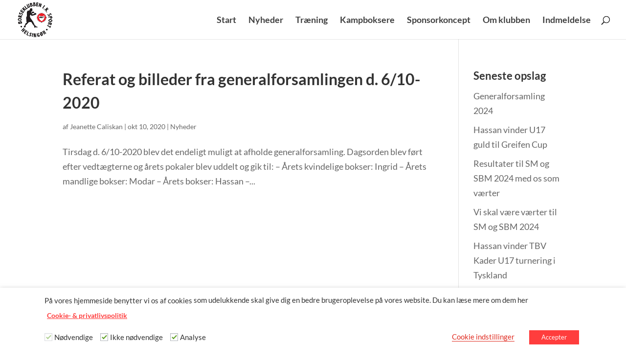

--- FILE ---
content_type: text/html; charset=utf-8
request_url: https://www.google.com/recaptcha/api2/anchor?ar=1&k=6LdJIN8UAAAAAEJwS4zPrIuBxxLkrbkBFw3bSaiQ&co=aHR0cHM6Ly9ib2tzZWtsdWJiZW4taWtzcG9ydC5kazo0NDM.&hl=en&v=PoyoqOPhxBO7pBk68S4YbpHZ&size=invisible&anchor-ms=20000&execute-ms=30000&cb=89icknjcqb2p
body_size: 48629
content:
<!DOCTYPE HTML><html dir="ltr" lang="en"><head><meta http-equiv="Content-Type" content="text/html; charset=UTF-8">
<meta http-equiv="X-UA-Compatible" content="IE=edge">
<title>reCAPTCHA</title>
<style type="text/css">
/* cyrillic-ext */
@font-face {
  font-family: 'Roboto';
  font-style: normal;
  font-weight: 400;
  font-stretch: 100%;
  src: url(//fonts.gstatic.com/s/roboto/v48/KFO7CnqEu92Fr1ME7kSn66aGLdTylUAMa3GUBHMdazTgWw.woff2) format('woff2');
  unicode-range: U+0460-052F, U+1C80-1C8A, U+20B4, U+2DE0-2DFF, U+A640-A69F, U+FE2E-FE2F;
}
/* cyrillic */
@font-face {
  font-family: 'Roboto';
  font-style: normal;
  font-weight: 400;
  font-stretch: 100%;
  src: url(//fonts.gstatic.com/s/roboto/v48/KFO7CnqEu92Fr1ME7kSn66aGLdTylUAMa3iUBHMdazTgWw.woff2) format('woff2');
  unicode-range: U+0301, U+0400-045F, U+0490-0491, U+04B0-04B1, U+2116;
}
/* greek-ext */
@font-face {
  font-family: 'Roboto';
  font-style: normal;
  font-weight: 400;
  font-stretch: 100%;
  src: url(//fonts.gstatic.com/s/roboto/v48/KFO7CnqEu92Fr1ME7kSn66aGLdTylUAMa3CUBHMdazTgWw.woff2) format('woff2');
  unicode-range: U+1F00-1FFF;
}
/* greek */
@font-face {
  font-family: 'Roboto';
  font-style: normal;
  font-weight: 400;
  font-stretch: 100%;
  src: url(//fonts.gstatic.com/s/roboto/v48/KFO7CnqEu92Fr1ME7kSn66aGLdTylUAMa3-UBHMdazTgWw.woff2) format('woff2');
  unicode-range: U+0370-0377, U+037A-037F, U+0384-038A, U+038C, U+038E-03A1, U+03A3-03FF;
}
/* math */
@font-face {
  font-family: 'Roboto';
  font-style: normal;
  font-weight: 400;
  font-stretch: 100%;
  src: url(//fonts.gstatic.com/s/roboto/v48/KFO7CnqEu92Fr1ME7kSn66aGLdTylUAMawCUBHMdazTgWw.woff2) format('woff2');
  unicode-range: U+0302-0303, U+0305, U+0307-0308, U+0310, U+0312, U+0315, U+031A, U+0326-0327, U+032C, U+032F-0330, U+0332-0333, U+0338, U+033A, U+0346, U+034D, U+0391-03A1, U+03A3-03A9, U+03B1-03C9, U+03D1, U+03D5-03D6, U+03F0-03F1, U+03F4-03F5, U+2016-2017, U+2034-2038, U+203C, U+2040, U+2043, U+2047, U+2050, U+2057, U+205F, U+2070-2071, U+2074-208E, U+2090-209C, U+20D0-20DC, U+20E1, U+20E5-20EF, U+2100-2112, U+2114-2115, U+2117-2121, U+2123-214F, U+2190, U+2192, U+2194-21AE, U+21B0-21E5, U+21F1-21F2, U+21F4-2211, U+2213-2214, U+2216-22FF, U+2308-230B, U+2310, U+2319, U+231C-2321, U+2336-237A, U+237C, U+2395, U+239B-23B7, U+23D0, U+23DC-23E1, U+2474-2475, U+25AF, U+25B3, U+25B7, U+25BD, U+25C1, U+25CA, U+25CC, U+25FB, U+266D-266F, U+27C0-27FF, U+2900-2AFF, U+2B0E-2B11, U+2B30-2B4C, U+2BFE, U+3030, U+FF5B, U+FF5D, U+1D400-1D7FF, U+1EE00-1EEFF;
}
/* symbols */
@font-face {
  font-family: 'Roboto';
  font-style: normal;
  font-weight: 400;
  font-stretch: 100%;
  src: url(//fonts.gstatic.com/s/roboto/v48/KFO7CnqEu92Fr1ME7kSn66aGLdTylUAMaxKUBHMdazTgWw.woff2) format('woff2');
  unicode-range: U+0001-000C, U+000E-001F, U+007F-009F, U+20DD-20E0, U+20E2-20E4, U+2150-218F, U+2190, U+2192, U+2194-2199, U+21AF, U+21E6-21F0, U+21F3, U+2218-2219, U+2299, U+22C4-22C6, U+2300-243F, U+2440-244A, U+2460-24FF, U+25A0-27BF, U+2800-28FF, U+2921-2922, U+2981, U+29BF, U+29EB, U+2B00-2BFF, U+4DC0-4DFF, U+FFF9-FFFB, U+10140-1018E, U+10190-1019C, U+101A0, U+101D0-101FD, U+102E0-102FB, U+10E60-10E7E, U+1D2C0-1D2D3, U+1D2E0-1D37F, U+1F000-1F0FF, U+1F100-1F1AD, U+1F1E6-1F1FF, U+1F30D-1F30F, U+1F315, U+1F31C, U+1F31E, U+1F320-1F32C, U+1F336, U+1F378, U+1F37D, U+1F382, U+1F393-1F39F, U+1F3A7-1F3A8, U+1F3AC-1F3AF, U+1F3C2, U+1F3C4-1F3C6, U+1F3CA-1F3CE, U+1F3D4-1F3E0, U+1F3ED, U+1F3F1-1F3F3, U+1F3F5-1F3F7, U+1F408, U+1F415, U+1F41F, U+1F426, U+1F43F, U+1F441-1F442, U+1F444, U+1F446-1F449, U+1F44C-1F44E, U+1F453, U+1F46A, U+1F47D, U+1F4A3, U+1F4B0, U+1F4B3, U+1F4B9, U+1F4BB, U+1F4BF, U+1F4C8-1F4CB, U+1F4D6, U+1F4DA, U+1F4DF, U+1F4E3-1F4E6, U+1F4EA-1F4ED, U+1F4F7, U+1F4F9-1F4FB, U+1F4FD-1F4FE, U+1F503, U+1F507-1F50B, U+1F50D, U+1F512-1F513, U+1F53E-1F54A, U+1F54F-1F5FA, U+1F610, U+1F650-1F67F, U+1F687, U+1F68D, U+1F691, U+1F694, U+1F698, U+1F6AD, U+1F6B2, U+1F6B9-1F6BA, U+1F6BC, U+1F6C6-1F6CF, U+1F6D3-1F6D7, U+1F6E0-1F6EA, U+1F6F0-1F6F3, U+1F6F7-1F6FC, U+1F700-1F7FF, U+1F800-1F80B, U+1F810-1F847, U+1F850-1F859, U+1F860-1F887, U+1F890-1F8AD, U+1F8B0-1F8BB, U+1F8C0-1F8C1, U+1F900-1F90B, U+1F93B, U+1F946, U+1F984, U+1F996, U+1F9E9, U+1FA00-1FA6F, U+1FA70-1FA7C, U+1FA80-1FA89, U+1FA8F-1FAC6, U+1FACE-1FADC, U+1FADF-1FAE9, U+1FAF0-1FAF8, U+1FB00-1FBFF;
}
/* vietnamese */
@font-face {
  font-family: 'Roboto';
  font-style: normal;
  font-weight: 400;
  font-stretch: 100%;
  src: url(//fonts.gstatic.com/s/roboto/v48/KFO7CnqEu92Fr1ME7kSn66aGLdTylUAMa3OUBHMdazTgWw.woff2) format('woff2');
  unicode-range: U+0102-0103, U+0110-0111, U+0128-0129, U+0168-0169, U+01A0-01A1, U+01AF-01B0, U+0300-0301, U+0303-0304, U+0308-0309, U+0323, U+0329, U+1EA0-1EF9, U+20AB;
}
/* latin-ext */
@font-face {
  font-family: 'Roboto';
  font-style: normal;
  font-weight: 400;
  font-stretch: 100%;
  src: url(//fonts.gstatic.com/s/roboto/v48/KFO7CnqEu92Fr1ME7kSn66aGLdTylUAMa3KUBHMdazTgWw.woff2) format('woff2');
  unicode-range: U+0100-02BA, U+02BD-02C5, U+02C7-02CC, U+02CE-02D7, U+02DD-02FF, U+0304, U+0308, U+0329, U+1D00-1DBF, U+1E00-1E9F, U+1EF2-1EFF, U+2020, U+20A0-20AB, U+20AD-20C0, U+2113, U+2C60-2C7F, U+A720-A7FF;
}
/* latin */
@font-face {
  font-family: 'Roboto';
  font-style: normal;
  font-weight: 400;
  font-stretch: 100%;
  src: url(//fonts.gstatic.com/s/roboto/v48/KFO7CnqEu92Fr1ME7kSn66aGLdTylUAMa3yUBHMdazQ.woff2) format('woff2');
  unicode-range: U+0000-00FF, U+0131, U+0152-0153, U+02BB-02BC, U+02C6, U+02DA, U+02DC, U+0304, U+0308, U+0329, U+2000-206F, U+20AC, U+2122, U+2191, U+2193, U+2212, U+2215, U+FEFF, U+FFFD;
}
/* cyrillic-ext */
@font-face {
  font-family: 'Roboto';
  font-style: normal;
  font-weight: 500;
  font-stretch: 100%;
  src: url(//fonts.gstatic.com/s/roboto/v48/KFO7CnqEu92Fr1ME7kSn66aGLdTylUAMa3GUBHMdazTgWw.woff2) format('woff2');
  unicode-range: U+0460-052F, U+1C80-1C8A, U+20B4, U+2DE0-2DFF, U+A640-A69F, U+FE2E-FE2F;
}
/* cyrillic */
@font-face {
  font-family: 'Roboto';
  font-style: normal;
  font-weight: 500;
  font-stretch: 100%;
  src: url(//fonts.gstatic.com/s/roboto/v48/KFO7CnqEu92Fr1ME7kSn66aGLdTylUAMa3iUBHMdazTgWw.woff2) format('woff2');
  unicode-range: U+0301, U+0400-045F, U+0490-0491, U+04B0-04B1, U+2116;
}
/* greek-ext */
@font-face {
  font-family: 'Roboto';
  font-style: normal;
  font-weight: 500;
  font-stretch: 100%;
  src: url(//fonts.gstatic.com/s/roboto/v48/KFO7CnqEu92Fr1ME7kSn66aGLdTylUAMa3CUBHMdazTgWw.woff2) format('woff2');
  unicode-range: U+1F00-1FFF;
}
/* greek */
@font-face {
  font-family: 'Roboto';
  font-style: normal;
  font-weight: 500;
  font-stretch: 100%;
  src: url(//fonts.gstatic.com/s/roboto/v48/KFO7CnqEu92Fr1ME7kSn66aGLdTylUAMa3-UBHMdazTgWw.woff2) format('woff2');
  unicode-range: U+0370-0377, U+037A-037F, U+0384-038A, U+038C, U+038E-03A1, U+03A3-03FF;
}
/* math */
@font-face {
  font-family: 'Roboto';
  font-style: normal;
  font-weight: 500;
  font-stretch: 100%;
  src: url(//fonts.gstatic.com/s/roboto/v48/KFO7CnqEu92Fr1ME7kSn66aGLdTylUAMawCUBHMdazTgWw.woff2) format('woff2');
  unicode-range: U+0302-0303, U+0305, U+0307-0308, U+0310, U+0312, U+0315, U+031A, U+0326-0327, U+032C, U+032F-0330, U+0332-0333, U+0338, U+033A, U+0346, U+034D, U+0391-03A1, U+03A3-03A9, U+03B1-03C9, U+03D1, U+03D5-03D6, U+03F0-03F1, U+03F4-03F5, U+2016-2017, U+2034-2038, U+203C, U+2040, U+2043, U+2047, U+2050, U+2057, U+205F, U+2070-2071, U+2074-208E, U+2090-209C, U+20D0-20DC, U+20E1, U+20E5-20EF, U+2100-2112, U+2114-2115, U+2117-2121, U+2123-214F, U+2190, U+2192, U+2194-21AE, U+21B0-21E5, U+21F1-21F2, U+21F4-2211, U+2213-2214, U+2216-22FF, U+2308-230B, U+2310, U+2319, U+231C-2321, U+2336-237A, U+237C, U+2395, U+239B-23B7, U+23D0, U+23DC-23E1, U+2474-2475, U+25AF, U+25B3, U+25B7, U+25BD, U+25C1, U+25CA, U+25CC, U+25FB, U+266D-266F, U+27C0-27FF, U+2900-2AFF, U+2B0E-2B11, U+2B30-2B4C, U+2BFE, U+3030, U+FF5B, U+FF5D, U+1D400-1D7FF, U+1EE00-1EEFF;
}
/* symbols */
@font-face {
  font-family: 'Roboto';
  font-style: normal;
  font-weight: 500;
  font-stretch: 100%;
  src: url(//fonts.gstatic.com/s/roboto/v48/KFO7CnqEu92Fr1ME7kSn66aGLdTylUAMaxKUBHMdazTgWw.woff2) format('woff2');
  unicode-range: U+0001-000C, U+000E-001F, U+007F-009F, U+20DD-20E0, U+20E2-20E4, U+2150-218F, U+2190, U+2192, U+2194-2199, U+21AF, U+21E6-21F0, U+21F3, U+2218-2219, U+2299, U+22C4-22C6, U+2300-243F, U+2440-244A, U+2460-24FF, U+25A0-27BF, U+2800-28FF, U+2921-2922, U+2981, U+29BF, U+29EB, U+2B00-2BFF, U+4DC0-4DFF, U+FFF9-FFFB, U+10140-1018E, U+10190-1019C, U+101A0, U+101D0-101FD, U+102E0-102FB, U+10E60-10E7E, U+1D2C0-1D2D3, U+1D2E0-1D37F, U+1F000-1F0FF, U+1F100-1F1AD, U+1F1E6-1F1FF, U+1F30D-1F30F, U+1F315, U+1F31C, U+1F31E, U+1F320-1F32C, U+1F336, U+1F378, U+1F37D, U+1F382, U+1F393-1F39F, U+1F3A7-1F3A8, U+1F3AC-1F3AF, U+1F3C2, U+1F3C4-1F3C6, U+1F3CA-1F3CE, U+1F3D4-1F3E0, U+1F3ED, U+1F3F1-1F3F3, U+1F3F5-1F3F7, U+1F408, U+1F415, U+1F41F, U+1F426, U+1F43F, U+1F441-1F442, U+1F444, U+1F446-1F449, U+1F44C-1F44E, U+1F453, U+1F46A, U+1F47D, U+1F4A3, U+1F4B0, U+1F4B3, U+1F4B9, U+1F4BB, U+1F4BF, U+1F4C8-1F4CB, U+1F4D6, U+1F4DA, U+1F4DF, U+1F4E3-1F4E6, U+1F4EA-1F4ED, U+1F4F7, U+1F4F9-1F4FB, U+1F4FD-1F4FE, U+1F503, U+1F507-1F50B, U+1F50D, U+1F512-1F513, U+1F53E-1F54A, U+1F54F-1F5FA, U+1F610, U+1F650-1F67F, U+1F687, U+1F68D, U+1F691, U+1F694, U+1F698, U+1F6AD, U+1F6B2, U+1F6B9-1F6BA, U+1F6BC, U+1F6C6-1F6CF, U+1F6D3-1F6D7, U+1F6E0-1F6EA, U+1F6F0-1F6F3, U+1F6F7-1F6FC, U+1F700-1F7FF, U+1F800-1F80B, U+1F810-1F847, U+1F850-1F859, U+1F860-1F887, U+1F890-1F8AD, U+1F8B0-1F8BB, U+1F8C0-1F8C1, U+1F900-1F90B, U+1F93B, U+1F946, U+1F984, U+1F996, U+1F9E9, U+1FA00-1FA6F, U+1FA70-1FA7C, U+1FA80-1FA89, U+1FA8F-1FAC6, U+1FACE-1FADC, U+1FADF-1FAE9, U+1FAF0-1FAF8, U+1FB00-1FBFF;
}
/* vietnamese */
@font-face {
  font-family: 'Roboto';
  font-style: normal;
  font-weight: 500;
  font-stretch: 100%;
  src: url(//fonts.gstatic.com/s/roboto/v48/KFO7CnqEu92Fr1ME7kSn66aGLdTylUAMa3OUBHMdazTgWw.woff2) format('woff2');
  unicode-range: U+0102-0103, U+0110-0111, U+0128-0129, U+0168-0169, U+01A0-01A1, U+01AF-01B0, U+0300-0301, U+0303-0304, U+0308-0309, U+0323, U+0329, U+1EA0-1EF9, U+20AB;
}
/* latin-ext */
@font-face {
  font-family: 'Roboto';
  font-style: normal;
  font-weight: 500;
  font-stretch: 100%;
  src: url(//fonts.gstatic.com/s/roboto/v48/KFO7CnqEu92Fr1ME7kSn66aGLdTylUAMa3KUBHMdazTgWw.woff2) format('woff2');
  unicode-range: U+0100-02BA, U+02BD-02C5, U+02C7-02CC, U+02CE-02D7, U+02DD-02FF, U+0304, U+0308, U+0329, U+1D00-1DBF, U+1E00-1E9F, U+1EF2-1EFF, U+2020, U+20A0-20AB, U+20AD-20C0, U+2113, U+2C60-2C7F, U+A720-A7FF;
}
/* latin */
@font-face {
  font-family: 'Roboto';
  font-style: normal;
  font-weight: 500;
  font-stretch: 100%;
  src: url(//fonts.gstatic.com/s/roboto/v48/KFO7CnqEu92Fr1ME7kSn66aGLdTylUAMa3yUBHMdazQ.woff2) format('woff2');
  unicode-range: U+0000-00FF, U+0131, U+0152-0153, U+02BB-02BC, U+02C6, U+02DA, U+02DC, U+0304, U+0308, U+0329, U+2000-206F, U+20AC, U+2122, U+2191, U+2193, U+2212, U+2215, U+FEFF, U+FFFD;
}
/* cyrillic-ext */
@font-face {
  font-family: 'Roboto';
  font-style: normal;
  font-weight: 900;
  font-stretch: 100%;
  src: url(//fonts.gstatic.com/s/roboto/v48/KFO7CnqEu92Fr1ME7kSn66aGLdTylUAMa3GUBHMdazTgWw.woff2) format('woff2');
  unicode-range: U+0460-052F, U+1C80-1C8A, U+20B4, U+2DE0-2DFF, U+A640-A69F, U+FE2E-FE2F;
}
/* cyrillic */
@font-face {
  font-family: 'Roboto';
  font-style: normal;
  font-weight: 900;
  font-stretch: 100%;
  src: url(//fonts.gstatic.com/s/roboto/v48/KFO7CnqEu92Fr1ME7kSn66aGLdTylUAMa3iUBHMdazTgWw.woff2) format('woff2');
  unicode-range: U+0301, U+0400-045F, U+0490-0491, U+04B0-04B1, U+2116;
}
/* greek-ext */
@font-face {
  font-family: 'Roboto';
  font-style: normal;
  font-weight: 900;
  font-stretch: 100%;
  src: url(//fonts.gstatic.com/s/roboto/v48/KFO7CnqEu92Fr1ME7kSn66aGLdTylUAMa3CUBHMdazTgWw.woff2) format('woff2');
  unicode-range: U+1F00-1FFF;
}
/* greek */
@font-face {
  font-family: 'Roboto';
  font-style: normal;
  font-weight: 900;
  font-stretch: 100%;
  src: url(//fonts.gstatic.com/s/roboto/v48/KFO7CnqEu92Fr1ME7kSn66aGLdTylUAMa3-UBHMdazTgWw.woff2) format('woff2');
  unicode-range: U+0370-0377, U+037A-037F, U+0384-038A, U+038C, U+038E-03A1, U+03A3-03FF;
}
/* math */
@font-face {
  font-family: 'Roboto';
  font-style: normal;
  font-weight: 900;
  font-stretch: 100%;
  src: url(//fonts.gstatic.com/s/roboto/v48/KFO7CnqEu92Fr1ME7kSn66aGLdTylUAMawCUBHMdazTgWw.woff2) format('woff2');
  unicode-range: U+0302-0303, U+0305, U+0307-0308, U+0310, U+0312, U+0315, U+031A, U+0326-0327, U+032C, U+032F-0330, U+0332-0333, U+0338, U+033A, U+0346, U+034D, U+0391-03A1, U+03A3-03A9, U+03B1-03C9, U+03D1, U+03D5-03D6, U+03F0-03F1, U+03F4-03F5, U+2016-2017, U+2034-2038, U+203C, U+2040, U+2043, U+2047, U+2050, U+2057, U+205F, U+2070-2071, U+2074-208E, U+2090-209C, U+20D0-20DC, U+20E1, U+20E5-20EF, U+2100-2112, U+2114-2115, U+2117-2121, U+2123-214F, U+2190, U+2192, U+2194-21AE, U+21B0-21E5, U+21F1-21F2, U+21F4-2211, U+2213-2214, U+2216-22FF, U+2308-230B, U+2310, U+2319, U+231C-2321, U+2336-237A, U+237C, U+2395, U+239B-23B7, U+23D0, U+23DC-23E1, U+2474-2475, U+25AF, U+25B3, U+25B7, U+25BD, U+25C1, U+25CA, U+25CC, U+25FB, U+266D-266F, U+27C0-27FF, U+2900-2AFF, U+2B0E-2B11, U+2B30-2B4C, U+2BFE, U+3030, U+FF5B, U+FF5D, U+1D400-1D7FF, U+1EE00-1EEFF;
}
/* symbols */
@font-face {
  font-family: 'Roboto';
  font-style: normal;
  font-weight: 900;
  font-stretch: 100%;
  src: url(//fonts.gstatic.com/s/roboto/v48/KFO7CnqEu92Fr1ME7kSn66aGLdTylUAMaxKUBHMdazTgWw.woff2) format('woff2');
  unicode-range: U+0001-000C, U+000E-001F, U+007F-009F, U+20DD-20E0, U+20E2-20E4, U+2150-218F, U+2190, U+2192, U+2194-2199, U+21AF, U+21E6-21F0, U+21F3, U+2218-2219, U+2299, U+22C4-22C6, U+2300-243F, U+2440-244A, U+2460-24FF, U+25A0-27BF, U+2800-28FF, U+2921-2922, U+2981, U+29BF, U+29EB, U+2B00-2BFF, U+4DC0-4DFF, U+FFF9-FFFB, U+10140-1018E, U+10190-1019C, U+101A0, U+101D0-101FD, U+102E0-102FB, U+10E60-10E7E, U+1D2C0-1D2D3, U+1D2E0-1D37F, U+1F000-1F0FF, U+1F100-1F1AD, U+1F1E6-1F1FF, U+1F30D-1F30F, U+1F315, U+1F31C, U+1F31E, U+1F320-1F32C, U+1F336, U+1F378, U+1F37D, U+1F382, U+1F393-1F39F, U+1F3A7-1F3A8, U+1F3AC-1F3AF, U+1F3C2, U+1F3C4-1F3C6, U+1F3CA-1F3CE, U+1F3D4-1F3E0, U+1F3ED, U+1F3F1-1F3F3, U+1F3F5-1F3F7, U+1F408, U+1F415, U+1F41F, U+1F426, U+1F43F, U+1F441-1F442, U+1F444, U+1F446-1F449, U+1F44C-1F44E, U+1F453, U+1F46A, U+1F47D, U+1F4A3, U+1F4B0, U+1F4B3, U+1F4B9, U+1F4BB, U+1F4BF, U+1F4C8-1F4CB, U+1F4D6, U+1F4DA, U+1F4DF, U+1F4E3-1F4E6, U+1F4EA-1F4ED, U+1F4F7, U+1F4F9-1F4FB, U+1F4FD-1F4FE, U+1F503, U+1F507-1F50B, U+1F50D, U+1F512-1F513, U+1F53E-1F54A, U+1F54F-1F5FA, U+1F610, U+1F650-1F67F, U+1F687, U+1F68D, U+1F691, U+1F694, U+1F698, U+1F6AD, U+1F6B2, U+1F6B9-1F6BA, U+1F6BC, U+1F6C6-1F6CF, U+1F6D3-1F6D7, U+1F6E0-1F6EA, U+1F6F0-1F6F3, U+1F6F7-1F6FC, U+1F700-1F7FF, U+1F800-1F80B, U+1F810-1F847, U+1F850-1F859, U+1F860-1F887, U+1F890-1F8AD, U+1F8B0-1F8BB, U+1F8C0-1F8C1, U+1F900-1F90B, U+1F93B, U+1F946, U+1F984, U+1F996, U+1F9E9, U+1FA00-1FA6F, U+1FA70-1FA7C, U+1FA80-1FA89, U+1FA8F-1FAC6, U+1FACE-1FADC, U+1FADF-1FAE9, U+1FAF0-1FAF8, U+1FB00-1FBFF;
}
/* vietnamese */
@font-face {
  font-family: 'Roboto';
  font-style: normal;
  font-weight: 900;
  font-stretch: 100%;
  src: url(//fonts.gstatic.com/s/roboto/v48/KFO7CnqEu92Fr1ME7kSn66aGLdTylUAMa3OUBHMdazTgWw.woff2) format('woff2');
  unicode-range: U+0102-0103, U+0110-0111, U+0128-0129, U+0168-0169, U+01A0-01A1, U+01AF-01B0, U+0300-0301, U+0303-0304, U+0308-0309, U+0323, U+0329, U+1EA0-1EF9, U+20AB;
}
/* latin-ext */
@font-face {
  font-family: 'Roboto';
  font-style: normal;
  font-weight: 900;
  font-stretch: 100%;
  src: url(//fonts.gstatic.com/s/roboto/v48/KFO7CnqEu92Fr1ME7kSn66aGLdTylUAMa3KUBHMdazTgWw.woff2) format('woff2');
  unicode-range: U+0100-02BA, U+02BD-02C5, U+02C7-02CC, U+02CE-02D7, U+02DD-02FF, U+0304, U+0308, U+0329, U+1D00-1DBF, U+1E00-1E9F, U+1EF2-1EFF, U+2020, U+20A0-20AB, U+20AD-20C0, U+2113, U+2C60-2C7F, U+A720-A7FF;
}
/* latin */
@font-face {
  font-family: 'Roboto';
  font-style: normal;
  font-weight: 900;
  font-stretch: 100%;
  src: url(//fonts.gstatic.com/s/roboto/v48/KFO7CnqEu92Fr1ME7kSn66aGLdTylUAMa3yUBHMdazQ.woff2) format('woff2');
  unicode-range: U+0000-00FF, U+0131, U+0152-0153, U+02BB-02BC, U+02C6, U+02DA, U+02DC, U+0304, U+0308, U+0329, U+2000-206F, U+20AC, U+2122, U+2191, U+2193, U+2212, U+2215, U+FEFF, U+FFFD;
}

</style>
<link rel="stylesheet" type="text/css" href="https://www.gstatic.com/recaptcha/releases/PoyoqOPhxBO7pBk68S4YbpHZ/styles__ltr.css">
<script nonce="sfZcNaxE0zA9po7KaFZI5g" type="text/javascript">window['__recaptcha_api'] = 'https://www.google.com/recaptcha/api2/';</script>
<script type="text/javascript" src="https://www.gstatic.com/recaptcha/releases/PoyoqOPhxBO7pBk68S4YbpHZ/recaptcha__en.js" nonce="sfZcNaxE0zA9po7KaFZI5g">
      
    </script></head>
<body><div id="rc-anchor-alert" class="rc-anchor-alert"></div>
<input type="hidden" id="recaptcha-token" value="[base64]">
<script type="text/javascript" nonce="sfZcNaxE0zA9po7KaFZI5g">
      recaptcha.anchor.Main.init("[\x22ainput\x22,[\x22bgdata\x22,\x22\x22,\[base64]/[base64]/[base64]/[base64]/[base64]/UltsKytdPUU6KEU8MjA0OD9SW2wrK109RT4+NnwxOTI6KChFJjY0NTEyKT09NTUyOTYmJk0rMTxjLmxlbmd0aCYmKGMuY2hhckNvZGVBdChNKzEpJjY0NTEyKT09NTYzMjA/[base64]/[base64]/[base64]/[base64]/[base64]/[base64]/[base64]\x22,\[base64]\\u003d\\u003d\x22,\x22wr82dcK5XQ/Cl0LDn8OXwr5gGcK/GEfCjynDmsOfw47DvsKdUwjCicKRGwfCsG4HYMOkwrPDrcK+w64QN3J/dEPCmMK4w7g2YMO9B13Dk8K1cEzCp8Odw6FoQ8K9A8KiRMKAPsKfwppRwpDCtD0/[base64]/DqlvDscOjwpU9QMKtVMKpw5F6F8KgIcO9w6/Cl2nCkcO9w6IrfMOldR0uKsOIw6fCp8Ovw7fCjUNYw4Zlwo3Cj1Y6KDx1w6PCgizDoUENZAQUKhlew6jDjRZdHxJaesK2w7gsw4XCscOKTcOFwoVYNMKDEMKQfFRgw7HDrzfDtMK/wpbCvl3Dvl/DiBoLaB0tewAKR8KuwrZnwrtGIxg1w6TCrQBBw63CiUBTwpAPGUjClUYzw63Cl8Kqw45SD3fCsk/[base64]/w77ConpjHFptcWbDoiErG8OkTFXCrcOgW8OcwpBEDcK9wq3CpMOAw6TCkC/CnngZFiIaJmc/w6jDmStbWC7CkWhUwpXCgsOiw6ZOKcO/[base64]/DnQjDkkvCm8OMwr9KEiTCqmMNwqZaw79Cw5tcJMOuNR1aw7LCgsKQw63CgDLCkgjCnHfClW7CgUImcsOgOHRzD8KDwqbDpQMTw43CjyDDkMKjc8KTPl3DusKYw4HCnQnDoSIuw6rChQ03RWJMwqFMCsO+PcKPw4PCgkzCqEbCl8OOc8KSGzhgeAZXw6/DhsKjw4DCiG9ldSzDuxYaPMOFJT0rVBfDpWnDpQVVwosQwoQLVsOtwoZXw6AqwohKSsOqaGkWNi3CnkLCq2U4BhYPayrDk8Kqw7sew6bDssOkw4tbwrjCssKyHDhJw7LCpBLChjZeR8OhSsK/woTCqMKlwoTCi8OQUH/DrcO7T1nDgzBgPCw3woJdwrIWw5HDlMK6wqHCt8KlwpoBHy3Co09TwqvCkcKLQQ9ewpZww5Vlw5TCrMKUw6TCrsO4SDVJwplvwpNZQyfCj8KNw4MHwog/wrlJeh/Dq8K1ajItPgfCgMKvJMOQw7/DpcOzSMKUw7Q5JsKiwqo5wrzCrMK3YERBwo4Fw4FUwpQ4w4fDvsK1f8K2wpRMfxfCnGUaw7gjRSsywoUbw5PDksOLwpPDo8K5w6ApwrBTCG/CvcKswobDvjrCrMKjWsK6w5PCrcKff8KvOMOBfhPDl8KfZW/DucKEMsODOU7DtMOjV8OewotmX8KSw7bCpV1YwrQgeA1BwrzDpkvCjsKawqPDv8OSTBlJwqfDpcOjwonDv1nCph4Hwr43c8OuYcOWw5DCgMObwrHCplzCpsOOLMKmK8Kqw7HDhiFub0MxccKGdcKKIcKRwr3Dk8O1w68Tw7ltw6LCmRQBwrrDk0PDh3zDgx3CgmJ4w5/DusKwYsOHwqFZekUYwpvCi8KnAFPCk2ZEwo0Gw5l0MsKHJhYvV8KRamDDiD9Kwr4Vwq/DpcO2csKdYsO5wqtVw7LCrsKiP8KFUsK2fcKaNUI/wpPCoMKFGCDCg0/DhMKlfV0nSBVHJgHDmMKgZcOVw6AJFsOmwp4bKWzCkH7CnXDCoSXCuMORXRnDoMOiMcKDw60GXsK1Bj3CtcKREAsmQ8KEET9gw5ZGQ8KYYwXCjMO2wqbCukNlVMK/Ww15wo4mw7DDjsO2DcKoQsO3w4JYwozDosKww4nDnVcxL8O4woBEwpfDl3MBw6vDrhbCtcKtwpE8wrzDuwfDnSpJw6BYdsKrw4jCt0XDusK0wpTDnMO9w40/IMOswqsTN8KVXsKNSMKiwp7DmQdMw5R7SmsAD0sZQR/DjMKXFyrDlMOtXMORw7TCqQzDtMKeVCkLLMOKZws7Y8OIFjXDvDwrGMKTw6jCncKsHFjDjmXDlsOkwqzCqMKBRMKBw6rCiRDCusKIw4NowrM7OzbDrAkbwqNLwp1oMGBbwp7CqcKHPMOofk7Dkmc9wqXDhsOlw6TDjmhqw4nCisKmcsKeVhR1VzXDilE3TsK/wo7DrkgfFkhSSivCrWbDjhwRwpYUGUvCnBPDgVR3EcOOw5jClUDDtMOOZXRow5hLVkl/w4vCi8OLw7ElwrAnw7NtwrHDmy0/TlfCgk0pR8KDOcKWwpvDmBHCthjCgHUAfsKmwod3IADCuMOxwrTCvAXCocO7w4jDkWpTDgrDiTTDpMKFwoV6w7fCl3lOwpjDhEN8w43DmkkzNcK3S8K/A8KHwpJQwqnDn8OfLXPCkxnDjinCrEPDrGLDu2fCuFfCl8KqBsK8CMKxNsK7cHfCvlRBwrXCvGoRNlsHNQzDkXvCnh/CocOOb0FiwrFhwrVaw5LDm8ObfXFMw5zCucKewpbDmsKVwq/DucOPZhrCt2IVFMK5wqrDqEshwqxFU0fCgwtLwqHCvcKmayvCpcKLI8O8w5XDsj86GMOqwp/Duh5qN8O0w4okw6xgw4DDgAbDh3k1NcOxw6Q6w6IWw4kpfMODQjbDhMKXw6QLBMKJbsKONWvDr8KCJQc0wr1iw5HCtsONQA7CpcOhe8OHXsKLcsOxWcKfN8Oewp3CiFZawrBnc8O6HcOiw7lPw5lDT8O2RMK/[base64]/DjkHCosKhwqzCr8Obw4pENAVUw6nCv8K5Z8OIw5Ncwp3CmMOVw5XDi8KCN8O+w6zCtEYww5YcAxI/w7kqQMOUWyBiw7wuwqvCiW46w5zCpcKCAQkOeBnDigXDh8OPw4vCv8KJwrxRWFlkwrbDkh3CoMKjX0Ncwo3CicKYw7wDH1cMwqbDrQXChsKQwogvQMKsbsKrwpbDlF7Dv8OqwqxYw40fAsOBw6AXUcKxw7vCt8K3wq/[base64]/DsTUuwqbCocOewqpWTcOnZ8OrwpIswpPCtTbDiMKJwqHDr8KzwoVReMK6w6YfLsO7wqnDgcKqw4RDcMKYw7dWwrzCqHLCncOCwrZfAsO+JmNkwoHDnMKFA8K3U2hofMOLw79EZsK4ccKLw7IpOj0MUMO4HMKTwoh+GsO3ccOHw5pMwp/DvDDDrsKBw7DChXrCssOFVUHCiMKQOcKGOMOZw7jDrwVsKsKZwobDscKDF8Owwo8gw53CizgCw4JdRcOlwonCnsOQe8ObSULCszxPfyY1VAHChEfCj8OoO3wlwpXDrGNZwoTDp8Kow5/CmsO/WG3CvSTDsC3DnGxIGcKDKxMpwqvCnsOBEcO5JGcoa8Ktw7gzw6bDqcKebcKiSxHDmg/CrMOJLMOIJsK1w6A8w4bCtwgmWsKzw6xJwoZ2w5VAw5JUw5E8wrzDucKYaHjDlHN1SCbCrQ/CnR1qQCsewoEDw7DDk8O8wpg1VcOiKnAjOMOyG8OtCcKaw5o/wpx1SsKABmFsw4bCn8KDwqPCoT1EcEvCrTBBBsKsblLCsVfDhX/CvcKrSsOIw4zCs8OGXsOgbGXCiMONwp8lw64QRsOhwq7DjgDCncK/QyRVwrU/wr3CpxLDrxbCmDADwqVBOBHCgMK9wrrDpMKWcsOywr7CiCLDvRRISR/Ciz4zZWR7w4HCoMOHIMKywqtfw6zCuELCucOsH0XCu8KXwrfCnFkxw6BCwqrCn27Dj8OLwqQiwqIqEzbDjizDicKew6omw5zCpMKJwr3DlsK4Bh4+wqnDhwN0J2fCucKTLsO2JMKPwoJlG8KhKMKzw7xXDXwiGAkkw53Dn1HCgmkKPMO/aXbDusKrI1LChMOpLsKqw69THUzCgAthVWHCmTVJw5F/wobDvUoKw40GAsKWSHYcPsOSw5ctwp8PUi9KLsOJw70NXcKLRMKHVsO2RgfDpcOTw7N3wq/DicOTw77CtMOGVhrChMKvFsOwBsK5L0XDgBvDrMOqw7DCmcOVw6d8w77DjMOdw6TCpcOMXWJzHMK5woByw6fCqlBXXG/DkE0pSMK9w47CrcOywo8/[base64]/w6LCvMOwZMOlcsO8B3hpw6jDosKOGmtGVsODwrcIw77CvDXCsFHCosKXwqAzJzwjYSksw5N4woE/w45OwqFLbEIfNFLCrC0GwqlJwqJGw7jCssO5w6TDoCrCq8KdHT3DnjDDpsK0wp1qwqcIWQTCqsKQNiZxY2xuFj7Dr0xAwrDDjcO/G8OETMKmazc3w60JwqTDi8O+wrVQM8OlwrRcJsOhw6sgwpQ+MDtkw5jCoMO9w67CscOkOsKsw6cpwobCucODwqdAw58rwqTCtwtPchbDlMK6ZsKkw5xzT8OTUsOoPjzDnsOSH2QMwqnClMKlS8KjMF3CnBfDssKxEsOlD8OKWMOOwp8Iw7LCkFRww7gye8OLw5/DrcOeXSQYwpfCoMOLfMKKc2o1wrdub8KEwrVfHMKhHMOawr4pw4jCgVMzfsK9FsKeFHzCl8O3R8O3wr3Ct1UdbVNIOxszDBRvw5TDvwJXUMOlw7PDhsOGw7XDpMKLXcOOwoHCtcOiw7/DshVQeMO4bwDDmMOQw5JRw6nDusOtYsKZZgDCgxzCmWhewrnCh8KGw6Z9O3MXYsONKknCisO9wrzDoSBqecORFCLDh3hWw6/CgsKDSh7Dqy1Uw43Clg3CpytPO3bCiQ8eAgEMOMKzw6vDnS7DuMKQXkQVwqR+woHChEsDQMKENhnCpAYUw6/DoAgCHMOAw7HDgX0QaB/Dr8KEWTcSXgzCvn8Nw71Vw41pb3Faw7wNMsOYVcKPYTYQJEZIw4DDksO1SGTDjDYERQDCrWZFe8KIM8KFw6x5QEdGw4xYw7LCrj3Cs8Khw7R7c1fDgcKDTWvCkAI/w7l9ET82FxdcwrLDq8O4w7rCmMKyw4LDiB/CsF5VPcOUw4BsV8K/[base64]/[base64]/Dh8O9wpIYw7DDlVvDiVArLiR2wr1VwqXDkcO+woY7woDCsRrCtcKjKcO/w4TDjcO8WA7DnBXDusOIwrEqa1Evw4w4w71Qw5/[base64]/DmU/DscOLw7VCwp4DQ29Ww4rDu8Knw6nDvsKqw4LDusKOwrYewqNKIMKWY8OFw6/DrcKmw7rDlsKMwpYMw7nDoXNQfTAOUMOxwqUSw7TCslTDmhnDocO6wrrCsQvCgsOtwptMw5jDsGjDrjE7w71UAsKDVsKDWWfDk8K6wqU8NMKOXDUQMcK+wpBWwojCnFLDisK/w6gkBg0Qw6kBbHBiwrxNOMOWfm/DncKHcnXCgsK2CsKrMjXClALCp8ORwqnCicOQIx9qw5J1woprP3lbPcOcMsKPwqzCo8OWGEfDtcOLwpYtwoATw4h3wpHCncKbZMOww6rDhnDDnUfCjcKyOMKkY2sew77DnsOiwoPDjyRMw5/[base64]/Dt3IIR8KWw6TCu3jDi8Olw4pMeXtHwo7DlHrCtsKcw5gpw5fDnsKCwrPCk3VcWEDCpMK9EMOYwrDCssKpwoQMw7DCoMOtKXzCmsOwfgbCisOOfCvCqF7ChcKcf2vClCnDjsOTwp53DMK0HcKHKMO1Gh7DhsKJecOsBsODf8KVwovCl8KbYB1dw7/[base64]/KyrCkhbChSxiw64/[base64]/CrcOiPMO2w6sMwqnCucKIw6XCgU/Dj8KZe8KHw6HDisKDa8OBwpLCqlHDqsOjPGDDoFIuecOzwpjChMK9D1ZgwqBuwqosPlgKWcOrw5/DmMOcwqnCokvCnsOow59OJAbCucKOZ8OGwqbCnyQ3wo7Dk8Oow4EBHMO1wqJpUMKbfwnDu8O+BS7Cm1PCsg7Dkj/DhsOrwpUawpXDh0hqVBJzw6rDjmLCigx1F2gyLcOKWsKJRVTDi8OSNFgUZg/Dt0LDl8Oow5Irwo3DtsKCwrQfwqYow6TClhnDncKCSUHCvV7Cq3ITw4vDisOCw5lIc8KYw6PCsXQXw6DCssKowpoSw57CpDpkAsOSAwzCisKKJsO7w4w2w4gVOmHDvcKuJjnCsUNnwrQsb8K1wqnDmwnCkcKywpZ6w5vDrBYawrEhwrXDlzbDgEDDicKWw77Cqw/[base64]/w7tDwq48wqzDhcK3QcKNw4tzwqHDs1HDtQVtw4vDnAjCsRjDpsODJMOsbsO/KGRjwr1uwpgpwojDkABAdlcew6tgLsKxCFgowpnCum4uFBbCmMOOZcKowo5Fw7TDn8OtasOcw4/CrMKLYw3DqsKtb8Ouw7XDnk1Xw4Mew7bDsMKqUFoQwp7DrDsOw4LDp2XCq1kNb17Cm8KKw7bCkTdYw5bDnsKnMUZawrLDtCIyw6/[base64]/DhlEHw6TCs29gEEXDmwjDsMO/wrHClkoRZ8OHwp5Lw4spwoDDqsKbw6sxRcOlOS8gw4Z7w4PCpMO5SgAVeyJCw4MEwoYrwo7DmFjCqcKow5IcJsK2w5LCnHnCkhLDkcK6az7DjjVWLQnDmsK8YycqZxjDmsOkWA98ZcOWw5ByMsOMw5/[base64]/[base64]/w4rDkCvCqG8Ww6fCkDHDhcKvGMOzQcKwwoTDrxnDpMO8KMONTC5PwqzDqnHCg8K3woTDqcK9YMOBwqHDmGRYNcKnw4LDpsKrCsOUw7bCh8OZBcKCwp0lw6FlRjUfQcO/KMKowpZPwo4awro/[base64]/Dmg5fcxo9wp7DnsKdbzbCgMKbwqMVSMO+wr1CwpPCgxXDlsOkdBsQaHcGHsKOWn9Rw5jCiQvCtUbCnlHDt8Kpw6PCmStzaSxCwqjDjBUswqF/[base64]/DiVwUdsOgw5PDgVQ8N2QFwqHDv0cNwrvDtUwoZFVfNMO9ezdGwq/CiUrCl8K9W8Kbw4LDm0F1wqglWnEvTADCvsOlw516wpLDgcKGE1VIKsKvSQTDlUDDrMKFfWJLFHHCq8KsIjpbXjkRw5E2w5XDtWbDocO2BsOGZmvDrcOtJDHDrcKgJQI/w7XCvFzCisOpworDg8OowqYtw6zDlcOzKQbDg3TDr3kcwqNowpzDhjBOw4PCjw/ClAZOw6HDmDw6K8O4w7jCqg7DjRR5wr4dw7bCtcKxw5lGMSN9PsKrIMKaKcOPwqFkwr7CssKXw4NHFCs4ScKILCMhA1QjwrXDrjDCuhlKMxAkw5XChhZXwq3DlUQdw7/Dkj7CrMOTKsK9B3NLwqLCicKmwojDj8O4w4fDgcOtwoHDh8KwwpvDklHDl2MWw5dAwr/DpnzDiMKiKGwvdjclwqAOJlM9wowwEMOsM2ZxSRDDnsK6w4rDtcKYwp1Ew5BhwrpXdm/DsVjClcKUDAVhwoJzYsOGccKEwq83d8O5wqoFw7lHKx0fw5Qlw60YecO9IXnCqw7CoiVjw4zCjcKFw43CksKvwpLCjwPCrTnDqsOcf8KAw5zCpMKnNcKFw4bDiiNAwq0XEcKPw7wvwr9hwqDDs8K/FMKUwr03wpwJbDjCs8OBwpbDiUILwpHDg8KiD8OXwpdgw5nDmXHCrsKTw5/CrMKoAiLDiSrDuMOYw7g0woTDl8KNwoVMw7AYDUfDpmvCjnvCssOJNsKBw5spPzjDucOHwrh5cRHDgsKow4/DkDjCs8Kcw5vDqsOxXEhQD8KzJw/DpsOEw50TEsKXw5FXwp0hw73CqMOtEm3DssKxdytXZ8KTw7drTl9wVX/CmlnDgVIlwo1+wpp6eCMXJsOewrBULzLCkSPDo0cow691BBHCjMOjPlfDosK1Z0HClMKrwpBhXHd5UjENKSDChMOZw4DCuUnCvMOIUMKfwqIlwrsJU8OWwrAgwpHCgcKNBsKKw5FBwphCfcKBEMO6w6huD8K8IsOVwrt+wp8NcQROWXEmW8KSwq/[base64]/[base64]/KsKAwrBWecOaw7wow5/Dghh2DDFIEMOdw4IAHsKKQiQAO147fsKEQ8Obwo8zw5MnwrFVVcK4EMKuOcOwdxnCpmllwplAw5nCnMOUVTJnSMK9wq0PKkfDjVTCjw7DjhNCBBXCtHoRVsK3KMK1ZnjCmcK8wqzCg0fDucO3w7lkdGl0wp51w47CumxQw5HChFkXdB/DrcKDKjVIw4cHwqY5w5PCpFJ8wq/DtcKoJQJHLA5Bw6IRwpfDpBY8SMOwdxkpw6HDosOHXsOVMnDChcOTHcODwrLDgMO/[base64]/CksO3EcORw6TDv8OUTRIrOmV2cRfDlknClVjDmS0Gw5RWw6JhwrIZcgU2P8KdVTZDw7RkPCDClcKpIXXCksKXFcKuTMOHw4/CnMOjw5Ypw4JhwpocTsOBIsKWw5jDt8O1wpw7DMKjw7wRw6HChsOsJ8OVwrhPwpYPSm5cWjoVwprCqMK4UMOjw7Ygw6HDpMKiOMOXwpDCsQrCgyXDnz0/wpMKeMO2w6nDn8OWw4fDqjLDlj5lM8KJegZAw6/CsMKCSMOmwptxwrhWw5LDj0LDv8KCI8KWVgVrwqh/wpgrFl1Bwrp7w5bDgSoKw6AFTMOmwrHDpcOCwrxTUcOucwZhwpELasKNw6jDoy/Cq0EzMl0YwoMkwq3DvsK2w4/DtsKzw73DkMKQJ8O4wpPDvBgwNsKJU8Kdwo9qw5bDjsOjUH/[base64]/JsO3w7ofDsOwJhvCqBg0w5QBQcOmWsKIQ0cDw4YzNsKoTnHDj8KKWErDnMKvP8OlfkTCuXVcMCbCmT3ChnRZAcOvO0lTw4TDnSnCt8OiwrIkw597woHDqMO/w6p8XkbDiMOMwo7DjUHDgMKtIcOcw73Dn0LCgl3DtMOsw5bCrwd/QsK/YhPDvgLDksOJw7LChTgAdkTCjGfDksONKMK4wr/DmTjCgynCkChTwo3CrcKuYjHCoAcdPjHDuMOLC8O2BHTCvhrDvsKrAMKoCMKGwo/DqWUYwpHDm8K3NgECw7LDhAzDkEtZwohjwozDsTJoeRLDuz3CpgJpMyPDqFTCkmTCtivDujoJAyVWL0TDt18HCERmw71TYMONcX88a2DDm0Jlwo11XMO1dMO9AGl4b8OmwrTDtGFIVMKTS8OJQcKQw6M1w4V6w7PCjlZAwoVBwrPDggnCmsOgMH7CkzMVw7rCnsO/w5IYw78gw5Q5C8KowqNVw4jDkmHDiHcAWBpRwprCg8K5esOePsOMRMOwwrzCrX/[base64]/CtgDCvkwlwol/wovDlnwnwrrCjDPDuCfCpcK9ZQ3DgmfDng08dRDCtcKpRFdTw6TDvVHDnzjDuFM0w7TDscOHwonDtGJmw7cLYcOMJcOPw7rChMOOf8KoT8OvwqfDssKnJ8OGJsOLQcOGw5/CgsKZw6EXwo7CvQ8aw6B8wpg3w7gDwr7DoArDgjHCiMOVw7DCvFAIwojDiMKgPkhPwqvDpULCpy/DgXnDnGJUwpEmw6QBw68BMzwsNWN/[base64]/NsOqw68JEUvCo8Oiw4LDr8OdIMOuwp0Jw47DlUfDoApUGF1YwpTDh8OBwrfCrsOZwrQ0w7sxFsKwAHHDo8Ktw4Yow7XCmULClEgnw6jDnGQYQcKYw6/Dq2dmwpxVFMO0w5NxAAFwXjdafsK2QXg1WsOZwrgEH0tewpxfwrTDncO5Z8Oww5/CtBLDiMKwSMKDw7UUc8K+w6VFwo4UeMOHYsKHVG3CpSzDum3CjMKJRMOBwrpEWMKfw7YAaMOgMMOwWCzDnsOkIy3ChzPDgcKiRjTCugFzwrcqwpbCnMOeGTTDvcKOw6Ndw7/Cg13Dgz/DhcKKGgobfcK+YsKswo/[base64]/[base64]/ChcKaw5FcOMKDOcKmw5xbw685KMOHwolvwoIDDBPCjikTwqNuIzXCnyJEAAfCpEnCoBUBw5Q9wpTDlW1FBcOxZMK7RCrCrMO1w7fChWp1w5PDpcOEU8KsGMKufwYcwrfDhsO9RMKHw5Z4wqElwpHCrCXChFV+ZFMLe8OSw5EqN8O7wq/CgsKuw6kaa3RQw6LDmljCjsKGHkhBCWbCkg/DpwMMYFRUw53Dt2hefcOQd8K9IwfCp8Okw63DvzvDncOoLnDDpsKMwqNIw7AxJRlISw/DkMOfG8OAXThKHMOfw6NNw5TDmjPDnH8fw4vCuMONIsO0FFzDjhBhw5BTwrHDjMK8XUTCpHBFIcO3wpXDnsOea8Oxw6/CvHfDrQkbTsK6ciFrAcOKfcK8w49bw5E0w4HCrcKnw6HDh3Uzw4DCvFVuTsOqwoYmFsK+HUg1ZsOqw7vDk8OSw5jCuWPDg8K3wonDpgLDulPDqRfDqMK1OhfCtBnCuTTDmhtJwrJwwoBIwr/[base64]/DuBHDjsKoQ8KjDMKHFcOuw5c7wqXClcOGP8Ocwq3CjcOWclEzwoIOwo/DrMOzbsOXwo9JwpXChsKOwpYEeWfClMKsV8KuDsO8TEBaw6dXenQ1wpjDssKJwoNDbMKIA8OoKsKHw6/DpVzDiiR1w6TCqcOBw5HDlnjCmVdSwpYgHWDDtDZSWMKYwogDw47DscKrSlE2B8OMVcOMwpfDmcK+w4vDsMO5Jz/[base64]/wp1vVsKHw5fDk8OYw55Nw5DDuMOBwoLDngjCmgXCtmHCssK6w5XDljnCtMO3wovDiMKtJFgew5N4w6FYaMOfcRTDssKgYHfDmMOCAVXCs0TDjsKwAMOZRlsowpXCrUI/w7YZwrczwqTCszDDtMOuE8K9w6E2UiA/esOQS8KHC0bCj3xnw4MbSntAw67CncOAe0LCgmXCpsKSI2/Du8OuNx4hOMK6w67CqgJxw6DDn8K9w6DCvnURdcO3PCMnb14Pw5ZyMEF/WMOxw4duAitmShLChsKlw5/CvsO7w5ViQEsCwpLDgnnCqxvDhMKIwqRiD8KmQk5xwp5YesKNw5sCFMOZwo4owonDpw/Cl8OQFcOMSsK1N8KkRMKwb8OXwrM2JSzDjFnDnx5Iwr5Kwo8lDWQlHsKrMsOUMMOoR8K/SsKMwoHCt2nClcKYwq0ccsOuHsKFwr4Ad8KdesOUw67DvEYrw4I7YSbDtcK2S8OvDMO9wp5Rw5zCk8ObPEVIacKWdcODZ8KOM1FlP8Kfw6LCgQrCl8K/wr0gTMKnJ1NpN8Oywr7DgcOKXMKgwoY6K8OPwpEKcmXCkUrDl8O/[base64]/DlcOrwqTDlMKmHsKow4MnDsKdwqLDm0rCkMKAE8KFw7AGw4/[base64]/ecO7QjvCl0fDu8OTw5bCnsODw4IhLHHCvzVcwoROeAwFLMKoeX1FVWPCsGs6Xm1mE04nHBUcEy3DpUA6W8K0wr5bw6vCo8OoUMOyw6BBw5t/f0jCscOewpccRQHCuGxqwpvDqsOfKMOywokxKMKpwo/DmMOOw7LDnHrCtMKFw58XTBrDmcKJRMKxAMKuSQhRaz9DXhHCisKZwrbChAzCusOwwptpeMK+wpcZEMK/[base64]/wq5CwqvCs8OiL8OnG1p+KsKRw4FfEMOMw4bDo8Kiw74BIcOuw5UpN1dWTsODdUbCtMKAwqxAw7Jhw7HDnsODAcKGbnvDp8OOwrcna8OtWD9CE8KSQAUrPE1ZdcKXdQ7CsyDCgAtbC17CoUYgwrV1wqgKw5fCrcKJwr/CvMKCTsOKLGHDmXrDnjoSAcK0U8KJTQJUw4LDijFUU8KRw49BwpQRwo1Pwp4yw7jDocOjSsKoTcOQREA+wppMw6k3w4LDi1Q5N0jDrnlJBE9nw51pNzUMw5h/XAfDs8OYCg87DmwNw7/ClS9lfcK4w44Hw5vCssO6Ngl0w5fDpzhvw4gmM3zCoWFdH8OAw5Bjw4TCs8OXVMOiTwLDp3JdworCs8KBdAFdw5jDlUkIw47CtwLDp8KKwqAuL8KJwrxoHcO3aDnDtCpQwrdlw5cywq3CphrDksKxJnbCgRbDmxrDiRTCuEJWwp4GR1rCj2bCqBAtO8KQw7XDlMKmFQ/Dhk5ww6bDtcODwql6HTbDqsKMZsOXOMKowoc/HzbClcKublrDisKdA0ttZ8Ofw7zCgj/[base64]/Cu8K9wqlmOMKYIW7DlcKnT2QrwqMow6PDnkHCoG9iME7Cl8KQI8KlwqEmYVdlMVF9RMOxw6QIC8OXK8OaTRJOwq3DjcOew7JbR3TCvEzCkcKvMGJmYsKxSjnCr2LCm19ad2Upw5DCocKEwq3CvX7Cp8OzwrJsfsKMw7/CnBvCg8Kvc8Oaw6MQOsOAwpPDvRTCpS/ChMKPw6nCijbDrMKpYcO5w6nCijIxGcKuwr5Ab8OBRm9rTcOqw6oAwpR/w47DmlYFwp7Du1ZLdlcraMKBDTM4OAHDpXpwCw5MFgI8QgPDsRzDsDPCghzDpcK+aULDkTzDrWhkw7LDkRguwpYxw4fDo3zDo0s4YkzCumgQwqHDrF/DlsOfXmHDpVZmwrdZNlrCvMKVw49Pw73CiBAsCQ0SwpkqZ8OTAljCjcOow788SsK1MsKCw7gGwp9XwqF8w4jCh8KmUDfCvSjCvMOmVcKXw68Iw5jCs8Ojw7HDkQTCuQTDgiIzNMKPwrIQwqgqw6BFVcOCQMK7wrHDiMO6XQ3DiwHDm8O+w7jDsnjCqcOnwp1bwq9/wrIdwotSXcOmX1/CosOreWl5MsK8w45yZkYYw691wrDCq01/asOPwoIcw4Z+FcKeVcKvwrHDjcKialXDqDvDm3DCgsO7acKMwrMZDArDtQXChcOZwrrDtcKXw6LCuC3CpsOuwqLCkMOvwqDCtcK7OsKFVRUGbD3CsMOtw5bDswQQbBxFR8ORIxQwwofDmCTDksOHwofDs8O+wqbDoRzDrA4xw7/DizLDmEE/[base64]/CrsKnwq7DiMKZBcOMwqHDg8Oow7fCsGDCmGYQwq/Cq8OPwqURw4oaw5LCq8KWw5Q0CsKmGMKybcK9w43Du18aXWYjw6PCoChxwpfCmsOgw6pabMOTw6Vbw6zCjsKWwpgRwpAzaFkAEcKHw7JHwoBrXmTDssKHPTktw7QJKXnClsOEw4oVf8KewrXDqWQ9wo9Owq3CiWvDmn5/[base64]/[base64]/SjAyWArCpS0lwqHDm8KOw4RjwoYfFR5PACLDnGDDtcKgw4MEX2pQw6nDhU7DilJRNgMrYsKswrYOBkxsPMKcw4HDusO1bcO2w7F8FmY9L8OwwqYzCMK8wqvDq8OaXsKyNQRiw7XDu2nClsK4AC7DtsKaZVEXwrnDjHfDphrCsHkPw4dOwo8Kw6lGwovCpR/CjwDDjw0Aw5cVw44xw6LCncK/wq/Cm8O4PlfDqMOxW2sKw69Pw4RTwo1Xw44QNW55w6rDgsOUw7jCtsKnwpp/WlJqwoJzXl/[base64]/CgsOdwpjCrsODC8KZasKsV8KBw6rDrCsJOcOAEcKTE8KXwqwZw4/DpWXCnRtSwptBSnDDmn0JQgnCpcKuw5Rawr8gKMK4WMK5w6zChsKrBHjCl8OtUMO5cxM6L8KUYTp5CcOtw40Ow5rDn07DmR/Coj1GG2QkSsKnwoHDq8KEQlzDh8KiIsKFOsOVwqXCnTgQYSJ8wprDmcODwqVZw6nDjGzCjRLCgHk9wrHCu03DsjbCpRopw6UVCXdzw6rDpjHCpMOLw7LChyrDhMOoX8OsEMKUw4kaY08aw6BxwpgXZzLCq1rCo1HCjTHClQjCgsK/MsOcwo5xw43DiGbDrsOhwrVRwp/[base64]/wpwRTsOnwokgwrzCvsOjw4wuwpTDkcKDw7TDqEPDnBZyw77DiDLClg4STQVycHUNw41AWcO2wp1Lw711wrzDqQvDs3EWXy9Cw7vDkcOlPQh7wrTCoMKswp/ClsO+Jm/CrMOZZl7CqAXDkkHDrcOWw7XCrAhMwpsVaTlqMsKIJ0nDrVQlXnLDp8KdwoPDj8KeUDLDlsOXw6YAC8K4w7bDlsOKw6bCo8K3W8OwwrVxw681wpXDiMKvwpjDiMKywqrDm8Kswq/ChmNCIRvDi8O4fcK1OGMywpFEwpPCscK7w6TDoR/CssKcwqvDmShQCWwONHDCvk3DnMO2w454w5tAV8OOwoDCt8O8w60aw5dnw4YUw71ywoJ2K8O/W8KVUsOJCsOBw7g6FsOEdsO5wqPCiwLCnMONSV7Ck8Oqwog4wrs9fXN8Di/DljoQwrPCt8OgJm4vwrHDg3DDig47SsKnZUdraDM1D8KKVhRGesOaBsOldnrDmMOrY3fDtsKLwrRcJmnCg8KJw6vDvVPCrT7DiXIPwqTCucKmEMKZacKuIx7DocO/P8KUwpDCmCnCuShywrzCqsKwwp/[base64]/E8KVw6g1YcOhQn/Cs1rCpHHCtAXCmiHCu3l5VMOfV8O+wpwleE1iAcK0wq7CrDU0RsKrw5hLH8OnCcKGw402wps+woI+w6vDkVLCjcOZbsKvKMOWG3zDlsKBwpkOJ0LDlS1vw6NowpHDjy46wrEcXVUdXU/[base64]/Cu8OdLcOzwoLCtBwgwrrCvcKZFw1BUcOVJDsKEcOhOGPDp8KIwobDl18XaA8IwpvCkMOiw4VgwqvDm1fCrCtBw7zCjVRGwr4RETNvVRjDkMK9wpXCv8KAw40/AXHChQ54wqxFFMKjfMK9wrfCsAQMcyDCjmPDtHMMwr09w77Cqg1TWl51L8Kgw4VEw75Ywq0dw7nDvDXCuAXCmsKMwqrDhREtSsKJwozDtzEabsOpw67DhsKOw7/[base64]/Cv8KGw7LCq2HCoHA/woMLw4pBw7vDl1bCnMOkHcKGw6seGsOpSsKHwrRqMcOCw7IBw5rDicK+w7LCkwDCpEZOVsO/[base64]/Dr8OzQMOBw67CunvDvV/DlANfwrQ5w7ZPwpQpLcKrw47DksO/N8K1wqbCp3DDgMKzdsO4wpPCocOWw6fChcKew4QOwpEpwoByRDbDgjHDmm4pD8KKU8OZfsKhw73Dgyliw6pcaxXCkxICw4kcUzXDhcKJwpnDrMKewpHDhB5Nw7/CpMO+BcOPw7Rjw6QrLMK6w7VwNsKDwoXDvHzCvcKIw5TCgCE3OMKdwqhgJHLDsMKoDl7DqsOqAVdfNTjDrX3CtFcuw5QCbsKLc8O+w7zCs8O3BRbDvMOfw5bCm8KZwoZswqJdTsK/w4nDh8Kdw4bChULCm8KeeBttHy7DlMOjw6Z/JWVGw7rDvElPGsKLwqkbHcKZUnbCrhLChmfDnxAdByvDusOJwrBUY8KiEjLCucKdEmoPwqHDuMKfwqTCnGDDhioMw6ctecKfO8OMURsqwpjCiynDlcObDkzDg21RwoXDlsKnwpMiAsK/[base64]/FVhOZcOUO1LCtsOJd8OVw5nDssO3LcOawqVBwq7CucOaw4AYw4V2JMKxEXFew7dxH8K0w6xBw58zw7LDqcKqwq/CvjbChsKab8KQHHdbRR97QMO2GsOQw5xxwpPDqsKmwo7Do8KSw6fClW1OBi07PQlrJAV7w7TDksKMC8OFfQbClV3Dl8Oxw6DDtjnDrcKRwoIqPTnCn1J0wp9/f8Oaw60Jw6hXI2rCq8OQSMKvw719by5Cw4PCrMOPRizCmMObwqLDmnDDiMOgHS48wptzw61NRMObwqpKal/CtRlww79bS8OhJm/[base64]/DjzlGw5XCnsK3U8KbwrHCtcOtw5B6wrJaLMOdMcKEFcOzwqnCp8K+w5fDjUDCjxrDksObE8KYw5LCmcOYScO6wqcNeBDCoUzDvHFfwpvCuDFEw4nDj8OFDMOCXMOgNibCkFzCkcO8EsOewoFpw6TCpsKrwpHDkzkdNsOrNmXCr3XCm17Cq2bDhmIiwrU/HcK3wpbDqcKJwr9uRFrCpU9kaUHDrcOKY8KSPB9Ew5MEccOPWcOqwqTCqcOZCQPDjsKOwpTDvQg8wo/CrcOcT8OgD8KSQxvCrsOqMMObVzVew7wuwpbCi8KnfcOAOcKfwqHCig3Cvnw0w5DDjQDDjwtewrbCnyYCw5ZIXm8/w4Ebw4N1MVnDvTnCv8K5w7bCnGjDqcKvJcOoXRFBKsKYN8OvwrjDql/CuMOcJcKjIDzCmcKbwozDoMKxUwzCjcOgYcONwrxAwpjDgcODwoHCg8KcQinDnlbCr8Kyw5Q5wrzCqcKJHBAKEl1pwq/Dp2JtMyLCqARpwpjDkcOuwqgAUMOVwpxBwpRAwokfci7Cl8KLw653d8KDwoItTMOBw6JgwpPCqHxnJ8KnwprChsOJw5ZpwrDDpDvDj3gGOj03RxTDtcKkw4hgYU0AwqvDg8KZw6jDvnrChsOyAVQ/wrTDhEAuGsKXwrDDu8OfV8KmOMOfwqDDm09aAVHDpQfCqcO9wrrDiFfCsMOMOBzCnsKiwo0/RXLDjmLDh1/DkhDCjRdxw7HDmWx1bhkrFcKqZiFCfATCrcORR2QwHcOxUsO1w7gaw45qC8KDbFBpw7TCicKnbE3Dj8OKB8KIw4Brw6cKZCt4wqLClB3DrEdbw7Zdw64EKcOzwrsUaDbCrsKSYVMSw4fDtsKew5XDv8OvwrLDsmjDng7DoWDDpnbDisKqcUbCl1g/LcKgw4d+w5bCkl7DlsO2GGPDtVjDvMO9WsO1IcKGwoDClAURw6QnwpoFCMK2w4powr7DpnPCmMK2EF/ChwQpbMOLEXrDoTM+AB8ZRsK9woLCjcOkw554AVjCksO0Vj5Sw5YRH17ChVLCkMKWTMKZY8OuWMOnw6bDjSrDmlLCvMKtw7pGw5RKDMKfwrzCtV7DuxXDsm/DpBLDuSrCnRnDuAUvAQTDhRgbciJdKcOzQTTDgsOPwqLDosKbw4N6w7Eaw4vDgEPCrnJzV8KpOTQydTHCqcO9DC3CuMOUwrPDqitZPAXCpsK2wqF/[base64]/DsMK6AcOOwrLDtMKSKBBRwrMIbA1pw6IAwrnCq8KTw43DnA3DnMKfw4NtYMOeYFTChMOJUHlSwrnChXrCu8K2O8KaRVpuPz7DucOcw5vDnmbCoj/[base64]/CnsOOL3EcJgl8CMKEwoxEw6lLwpbDucOtw5rCjWUvw4RNwrbDgMOew6/DkcKDNwsfwqM8LjcmwpzDpB5dwr1Yw5/[base64]/Co20LfxnCjnDDkcOzwqjCrsK7LMOpw6NIEcKfw7XCi8OrGQ3Dtl/DrmRywpjCgDzDpcKqWTxnARzCh8OQVsOkIQHCkjHChcOOwpwFwoDCiA3DpTVCw6HDv2/CjwjDmcOResKQwo7Dlh07DlfDqFFBK8OHaMOvf3kwXlTDtBdAXX7Cs2Qrw4Buw5DCjMKrNsKuwrzCgcOiw4nCumR2cMKbHXPDtBstw7vDn8K+Rn0cfcKiwrg7w6UFCi7CncKFUcKiFWXCi0XCrsKTw5xhD1sfDl12w5F/wpxWwpTCnsK2wofDi0bDrD9OF8Odw6gcdQPCoMO5w5VUKiAYwo0OVcO+aC7CqlkQw4/Cp1DCjGk4UlchIGLDpAMlwrPDnMOJLUxNfMOBw71uGsKWw7bDsWAlC3Myb8OJYMKGwo/DhMOvwqgKw63DjibDpMKOw5EBw5tow4ohGW7DklAhw6/CiEPDvcOZfcKewo0Ywr/ChcKVP8OKccKgwptAIErCuTxCJcK1Y8KHHsK9wpQvJHTChMOhTMK3wobDiMOawow1GA53w5/CpMKqCsOUwqYxSknDuArCo8OaXsOxH2czw6bDo8KLw7I+Q8OGwrlCNcObwpdNPcKDwp1EWcKsSDUrwpBfw4TCg8KEw5PCscKcbMO0wpfCqUBdw7/CqXTChMKaYcKoLMODwo0+UsKZHcKGw5EUSsOjw5TDkcO5Xlh5wqt2D8KSw5Ffw7FVw6jCjRnCnnPDucOLwr/CmcOVwqnChD7CscONw7bCrcOwZ8ORcVMvNGF4MmDDqlR5w6vCp3TCocOpegMvdMKWTCDDvx/Ci0nDsMOcDsKrWjTDlcKVSBLCgcOXJMO+Z2XCoUfDqCDDjBJ6WMK7wqlmw4jCssKww5nCoH/[base64]/CiBYdO8KLw7Nfw7sCwpFkwpTCocK9bFTDhMK5wrXCt2/[base64]/Dh8OIw4PCjMOMdcOhwqDCuMOywooqwpYhVB1Aw4VDTlgDR2XDrn/DgsO6M8KMeMO+w7tRHsKjOsKVw5gUwoHCrMK+w5HDgSDDtcO6eMO2eXViZhHCu8OkIsOOwrPDi8K7w5VFw6jDl00yHkvDhiM6YAc+ElJCw4ApK8KmwpxGPl/ChRfDn8KewpgIwqcxHcKFGRTDqyQib8KVdRxcw7bCkMOPb8KMYERCw7lQL3XDmcOjQF/Dgm9iw6/ChMKdwrp5woDCmcK/D8O/RGPCuk7CnsOmwqjCq0o9w5/DnsKQwovCkT19w7QJw7EnU8OjNMKUwobCo0tTw69uwr/DkSF2wp/Dj8OVAyjDosOXIcOkBjITZXfCiyl4wpLDvMO+csO5wqvCksKDMkZcw5t1wr0PLcO0N8KzPA0FP8KBdXkqw4YwIcOlw57CvXMKSsKsbsOLNMK4w5gQwpoWwonDmcO/[base64]/DrwTClsKZRwIpw70oUEXCplkDwrRYCMKEw4xIU8O+GR3DiWdawokCw6rDo0BNwo4ACMOjCVzCpDDDrnh+H19ZwoRvwpjDiHZ6wopzw65uWm/[base64]/wq3CtMKHKcOSLAp2MsKidTTDgsOuw5JTbCgMUVDDhMKIwprDhTtJwqtww4IoSCLCo8OVw6TCmMKbwqlrNsKmwojCmijDqsKuGRM0wpTDu2QdTQ\\u003d\\u003d\x22],null,[\x22conf\x22,null,\x226LdJIN8UAAAAAEJwS4zPrIuBxxLkrbkBFw3bSaiQ\x22,0,null,null,null,0,[21,125,63,73,95,87,41,43,42,83,102,105,109,121],[1017145,188],0,null,null,null,null,0,null,0,null,700,1,null,0,\[base64]/76lBhnEnQkZnOKMAhmv8xEZ\x22,0,0,null,null,1,null,0,1,null,null,null,0],\x22https://bokseklubben-iksport.dk:443\x22,null,[3,1,1],null,null,null,1,3600,[\x22https://www.google.com/intl/en/policies/privacy/\x22,\x22https://www.google.com/intl/en/policies/terms/\x22],\x22dVPv7l9+lR/qO+NvBg6mfyBjY0ouIrycD0HcTQoMpdk\\u003d\x22,1,0,null,1,1769001910914,0,0,[221],null,[152,239,116,127],\x22RC-2RY4JPe8C2op7w\x22,null,null,null,null,null,\x220dAFcWeA4610fOR5Bg5fu_xza4_baHcb_NFXgbSoc4oC5mxQNC3Bg1AhKW2MqzQRPd6fascGhftJCqkDvZeTV5XQQdvUPM-u77Eg\x22,1769084711053]");
    </script></body></html>

--- FILE ---
content_type: text/css
request_url: https://bokseklubben-iksport.dk/wp-content/themes/bokseklubben_webits_child/style.css?ver=4.27.4
body_size: 119
content:
/*
 Theme Name:     Bokseklubben Child Thene
 Theme URI:      https://webits.dk
 Description:    Dette er et child theme til bokseklubben lavet af Webits
 Author:         Webits
 Author URI:     https://webits.dk
 Template:       Divi
 Version:        1.0
 License:        May not in any way, shape or form be used if you don't have our license. For more info contact: info@webits.dk
*/
